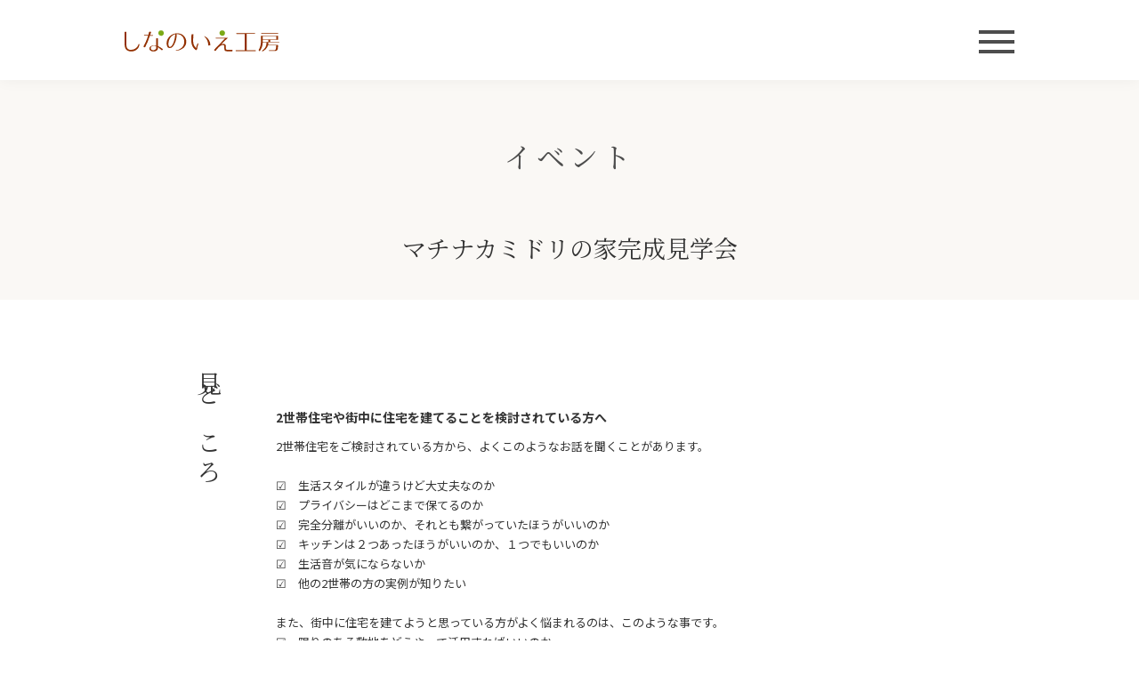

--- FILE ---
content_type: text/html; charset=UTF-8
request_url: https://shinanoie.com/event/8953
body_size: 34157
content:
<!doctype html>
<html lang="ja">

<head>
	<meta charset="UTF-8" />
	<meta name="viewport" content="width=device-width, initial-scale=1" />
	<meta name="mobile-web-app-capable" content="yes">
	<meta name="format-detection" content="telephone=no">
	
	<!-- Google Tag Manager -->
<script>(function(w,d,s,l,i){w[l]=w[l]||[];w[l].push({'gtm.start':
new Date().getTime(),event:'gtm.js'});var f=d.getElementsByTagName(s)[0],
j=d.createElement(s),dl=l!='dataLayer'?'&l='+l:'';j.async=true;j.src=
'https://www.googletagmanager.com/gtm.js?id='+i+dl;f.parentNode.insertBefore(j,f);
})(window,document,'script','dataLayer','GTM-NGV683D');</script>
<!-- End Google Tag Manager -->
	<title>マチナカミドリの家完成見学会 | しなのいえ工房</title>
	<meta name="description" content="長野県の長野市、須坂市、中野市、千曲市、小布施町、上田市、東御市、安曇野市、松本市、軽井沢町で注文住宅を建てる工務店。自然素材を使用した高いデザイン性と高断熱高気密・高耐震が合わさった住まいを手掛けています。新築・注文住宅の施工をはじめ、断熱リフォームやリノベーションなどお気軽にご相談ください。">

	<link rel="icon" href="https://shinanoie.com/wp-content/themes/shinanoie/assets/img/favicon.ico">

	<meta property="og:title" content="マチナカミドリの家完成見学会 | しなのいえ工房" />
	<meta property="og:type" content="website" />
	<meta property="og:url" content="https://shinanoie.com" />
	<meta property="og:image" content="https://shinanoie.com/wp-content/themes/shinanoie/assets/img/ogp.jpg" />
	<meta property="og:site_name" content="マチナカミドリの家完成見学会 | しなのいえ工房" />
	<meta property="og:description" content="長野県の長野市、須坂市、中野市、千曲市、小布施町、上田市、東御市、安曇野市、松本市、軽井沢町で注文住宅を建てる工務店。自然素材を使用した高いデザイン性と高断熱高気密・高耐震が合わさった住まいを手掛けています。新築・注文住宅の施工をはじめ、断熱リフォームやリノベーションなどお気軽にご相談ください。" />
	<meta property="og:image:secure_url" content="https://shinanoie.com/wp-content/themes/shinanoie/assets/img/ogp.jpg" />

	<meta name="twitter:card" content="summary" />
	<meta name="twitter:title" content="マチナカミドリの家完成見学会 | しなのいえ工房" />
	<meta name="twitter:description" content="長野県の長野市、須坂市、中野市、千曲市、小布施町、上田市、東御市、安曇野市、松本市、軽井沢町で注文住宅を建てる工務店。自然素材を使用した高いデザイン性と高断熱高気密・高耐震が合わさった住まいを手掛けています。新築・注文住宅の施工をはじめ、断熱リフォームやリノベーションなどお気軽にご相談ください。" />
	<meta name="twitter:image" content="https://shinanoie.com/wp-content/themes/shinanoie/assets/img/ogp.jpg" />


	
	<meta name='robots' content='max-image-preview:large' />
<style id='wp-img-auto-sizes-contain-inline-css' type='text/css'>
img:is([sizes=auto i],[sizes^="auto," i]){contain-intrinsic-size:3000px 1500px}
/*# sourceURL=wp-img-auto-sizes-contain-inline-css */
</style>
<link rel='stylesheet' id='swiper-css-css' href='https://cdn.jsdelivr.net/npm/swiper@11/swiper-bundle.min.css' type='text/css' media='all' />
<link rel='stylesheet' id='flatpickr-css-css' href='https://cdnjs.cloudflare.com/ajax/libs/flatpickr/4.5.7/flatpickr.min.css' type='text/css' media='all' />
<link rel='stylesheet' id='multiple-select-css-css' href='https://shinanoie.com/wp-content/themes/shinanoie/assets/css/multiple-select.min.css' type='text/css' media='all' />
<style id='wp-block-library-inline-css' type='text/css'>
:root{--wp-block-synced-color:#7a00df;--wp-block-synced-color--rgb:122,0,223;--wp-bound-block-color:var(--wp-block-synced-color);--wp-editor-canvas-background:#ddd;--wp-admin-theme-color:#007cba;--wp-admin-theme-color--rgb:0,124,186;--wp-admin-theme-color-darker-10:#006ba1;--wp-admin-theme-color-darker-10--rgb:0,107,160.5;--wp-admin-theme-color-darker-20:#005a87;--wp-admin-theme-color-darker-20--rgb:0,90,135;--wp-admin-border-width-focus:2px}@media (min-resolution:192dpi){:root{--wp-admin-border-width-focus:1.5px}}.wp-element-button{cursor:pointer}:root .has-very-light-gray-background-color{background-color:#eee}:root .has-very-dark-gray-background-color{background-color:#313131}:root .has-very-light-gray-color{color:#eee}:root .has-very-dark-gray-color{color:#313131}:root .has-vivid-green-cyan-to-vivid-cyan-blue-gradient-background{background:linear-gradient(135deg,#00d084,#0693e3)}:root .has-purple-crush-gradient-background{background:linear-gradient(135deg,#34e2e4,#4721fb 50%,#ab1dfe)}:root .has-hazy-dawn-gradient-background{background:linear-gradient(135deg,#faaca8,#dad0ec)}:root .has-subdued-olive-gradient-background{background:linear-gradient(135deg,#fafae1,#67a671)}:root .has-atomic-cream-gradient-background{background:linear-gradient(135deg,#fdd79a,#004a59)}:root .has-nightshade-gradient-background{background:linear-gradient(135deg,#330968,#31cdcf)}:root .has-midnight-gradient-background{background:linear-gradient(135deg,#020381,#2874fc)}:root{--wp--preset--font-size--normal:16px;--wp--preset--font-size--huge:42px}.has-regular-font-size{font-size:1em}.has-larger-font-size{font-size:2.625em}.has-normal-font-size{font-size:var(--wp--preset--font-size--normal)}.has-huge-font-size{font-size:var(--wp--preset--font-size--huge)}.has-text-align-center{text-align:center}.has-text-align-left{text-align:left}.has-text-align-right{text-align:right}.has-fit-text{white-space:nowrap!important}#end-resizable-editor-section{display:none}.aligncenter{clear:both}.items-justified-left{justify-content:flex-start}.items-justified-center{justify-content:center}.items-justified-right{justify-content:flex-end}.items-justified-space-between{justify-content:space-between}.screen-reader-text{border:0;clip-path:inset(50%);height:1px;margin:-1px;overflow:hidden;padding:0;position:absolute;width:1px;word-wrap:normal!important}.screen-reader-text:focus{background-color:#ddd;clip-path:none;color:#444;display:block;font-size:1em;height:auto;left:5px;line-height:normal;padding:15px 23px 14px;text-decoration:none;top:5px;width:auto;z-index:100000}html :where(.has-border-color){border-style:solid}html :where([style*=border-top-color]){border-top-style:solid}html :where([style*=border-right-color]){border-right-style:solid}html :where([style*=border-bottom-color]){border-bottom-style:solid}html :where([style*=border-left-color]){border-left-style:solid}html :where([style*=border-width]){border-style:solid}html :where([style*=border-top-width]){border-top-style:solid}html :where([style*=border-right-width]){border-right-style:solid}html :where([style*=border-bottom-width]){border-bottom-style:solid}html :where([style*=border-left-width]){border-left-style:solid}html :where(img[class*=wp-image-]){height:auto;max-width:100%}:where(figure){margin:0 0 1em}html :where(.is-position-sticky){--wp-admin--admin-bar--position-offset:var(--wp-admin--admin-bar--height,0px)}@media screen and (max-width:600px){html :where(.is-position-sticky){--wp-admin--admin-bar--position-offset:0px}}

/*# sourceURL=wp-block-library-inline-css */
</style><style id='global-styles-inline-css' type='text/css'>
:root{--wp--preset--aspect-ratio--square: 1;--wp--preset--aspect-ratio--4-3: 4/3;--wp--preset--aspect-ratio--3-4: 3/4;--wp--preset--aspect-ratio--3-2: 3/2;--wp--preset--aspect-ratio--2-3: 2/3;--wp--preset--aspect-ratio--16-9: 16/9;--wp--preset--aspect-ratio--9-16: 9/16;--wp--preset--color--black: #000000;--wp--preset--color--cyan-bluish-gray: #abb8c3;--wp--preset--color--white: #ffffff;--wp--preset--color--pale-pink: #f78da7;--wp--preset--color--vivid-red: #cf2e2e;--wp--preset--color--luminous-vivid-orange: #ff6900;--wp--preset--color--luminous-vivid-amber: #fcb900;--wp--preset--color--light-green-cyan: #7bdcb5;--wp--preset--color--vivid-green-cyan: #00d084;--wp--preset--color--pale-cyan-blue: #8ed1fc;--wp--preset--color--vivid-cyan-blue: #0693e3;--wp--preset--color--vivid-purple: #9b51e0;--wp--preset--gradient--vivid-cyan-blue-to-vivid-purple: linear-gradient(135deg,rgb(6,147,227) 0%,rgb(155,81,224) 100%);--wp--preset--gradient--light-green-cyan-to-vivid-green-cyan: linear-gradient(135deg,rgb(122,220,180) 0%,rgb(0,208,130) 100%);--wp--preset--gradient--luminous-vivid-amber-to-luminous-vivid-orange: linear-gradient(135deg,rgb(252,185,0) 0%,rgb(255,105,0) 100%);--wp--preset--gradient--luminous-vivid-orange-to-vivid-red: linear-gradient(135deg,rgb(255,105,0) 0%,rgb(207,46,46) 100%);--wp--preset--gradient--very-light-gray-to-cyan-bluish-gray: linear-gradient(135deg,rgb(238,238,238) 0%,rgb(169,184,195) 100%);--wp--preset--gradient--cool-to-warm-spectrum: linear-gradient(135deg,rgb(74,234,220) 0%,rgb(151,120,209) 20%,rgb(207,42,186) 40%,rgb(238,44,130) 60%,rgb(251,105,98) 80%,rgb(254,248,76) 100%);--wp--preset--gradient--blush-light-purple: linear-gradient(135deg,rgb(255,206,236) 0%,rgb(152,150,240) 100%);--wp--preset--gradient--blush-bordeaux: linear-gradient(135deg,rgb(254,205,165) 0%,rgb(254,45,45) 50%,rgb(107,0,62) 100%);--wp--preset--gradient--luminous-dusk: linear-gradient(135deg,rgb(255,203,112) 0%,rgb(199,81,192) 50%,rgb(65,88,208) 100%);--wp--preset--gradient--pale-ocean: linear-gradient(135deg,rgb(255,245,203) 0%,rgb(182,227,212) 50%,rgb(51,167,181) 100%);--wp--preset--gradient--electric-grass: linear-gradient(135deg,rgb(202,248,128) 0%,rgb(113,206,126) 100%);--wp--preset--gradient--midnight: linear-gradient(135deg,rgb(2,3,129) 0%,rgb(40,116,252) 100%);--wp--preset--font-size--small: 13px;--wp--preset--font-size--medium: 20px;--wp--preset--font-size--large: 36px;--wp--preset--font-size--x-large: 42px;--wp--preset--spacing--20: 0.44rem;--wp--preset--spacing--30: 0.67rem;--wp--preset--spacing--40: 1rem;--wp--preset--spacing--50: 1.5rem;--wp--preset--spacing--60: 2.25rem;--wp--preset--spacing--70: 3.38rem;--wp--preset--spacing--80: 5.06rem;--wp--preset--shadow--natural: 6px 6px 9px rgba(0, 0, 0, 0.2);--wp--preset--shadow--deep: 12px 12px 50px rgba(0, 0, 0, 0.4);--wp--preset--shadow--sharp: 6px 6px 0px rgba(0, 0, 0, 0.2);--wp--preset--shadow--outlined: 6px 6px 0px -3px rgb(255, 255, 255), 6px 6px rgb(0, 0, 0);--wp--preset--shadow--crisp: 6px 6px 0px rgb(0, 0, 0);}:where(.is-layout-flex){gap: 0.5em;}:where(.is-layout-grid){gap: 0.5em;}body .is-layout-flex{display: flex;}.is-layout-flex{flex-wrap: wrap;align-items: center;}.is-layout-flex > :is(*, div){margin: 0;}body .is-layout-grid{display: grid;}.is-layout-grid > :is(*, div){margin: 0;}:where(.wp-block-columns.is-layout-flex){gap: 2em;}:where(.wp-block-columns.is-layout-grid){gap: 2em;}:where(.wp-block-post-template.is-layout-flex){gap: 1.25em;}:where(.wp-block-post-template.is-layout-grid){gap: 1.25em;}.has-black-color{color: var(--wp--preset--color--black) !important;}.has-cyan-bluish-gray-color{color: var(--wp--preset--color--cyan-bluish-gray) !important;}.has-white-color{color: var(--wp--preset--color--white) !important;}.has-pale-pink-color{color: var(--wp--preset--color--pale-pink) !important;}.has-vivid-red-color{color: var(--wp--preset--color--vivid-red) !important;}.has-luminous-vivid-orange-color{color: var(--wp--preset--color--luminous-vivid-orange) !important;}.has-luminous-vivid-amber-color{color: var(--wp--preset--color--luminous-vivid-amber) !important;}.has-light-green-cyan-color{color: var(--wp--preset--color--light-green-cyan) !important;}.has-vivid-green-cyan-color{color: var(--wp--preset--color--vivid-green-cyan) !important;}.has-pale-cyan-blue-color{color: var(--wp--preset--color--pale-cyan-blue) !important;}.has-vivid-cyan-blue-color{color: var(--wp--preset--color--vivid-cyan-blue) !important;}.has-vivid-purple-color{color: var(--wp--preset--color--vivid-purple) !important;}.has-black-background-color{background-color: var(--wp--preset--color--black) !important;}.has-cyan-bluish-gray-background-color{background-color: var(--wp--preset--color--cyan-bluish-gray) !important;}.has-white-background-color{background-color: var(--wp--preset--color--white) !important;}.has-pale-pink-background-color{background-color: var(--wp--preset--color--pale-pink) !important;}.has-vivid-red-background-color{background-color: var(--wp--preset--color--vivid-red) !important;}.has-luminous-vivid-orange-background-color{background-color: var(--wp--preset--color--luminous-vivid-orange) !important;}.has-luminous-vivid-amber-background-color{background-color: var(--wp--preset--color--luminous-vivid-amber) !important;}.has-light-green-cyan-background-color{background-color: var(--wp--preset--color--light-green-cyan) !important;}.has-vivid-green-cyan-background-color{background-color: var(--wp--preset--color--vivid-green-cyan) !important;}.has-pale-cyan-blue-background-color{background-color: var(--wp--preset--color--pale-cyan-blue) !important;}.has-vivid-cyan-blue-background-color{background-color: var(--wp--preset--color--vivid-cyan-blue) !important;}.has-vivid-purple-background-color{background-color: var(--wp--preset--color--vivid-purple) !important;}.has-black-border-color{border-color: var(--wp--preset--color--black) !important;}.has-cyan-bluish-gray-border-color{border-color: var(--wp--preset--color--cyan-bluish-gray) !important;}.has-white-border-color{border-color: var(--wp--preset--color--white) !important;}.has-pale-pink-border-color{border-color: var(--wp--preset--color--pale-pink) !important;}.has-vivid-red-border-color{border-color: var(--wp--preset--color--vivid-red) !important;}.has-luminous-vivid-orange-border-color{border-color: var(--wp--preset--color--luminous-vivid-orange) !important;}.has-luminous-vivid-amber-border-color{border-color: var(--wp--preset--color--luminous-vivid-amber) !important;}.has-light-green-cyan-border-color{border-color: var(--wp--preset--color--light-green-cyan) !important;}.has-vivid-green-cyan-border-color{border-color: var(--wp--preset--color--vivid-green-cyan) !important;}.has-pale-cyan-blue-border-color{border-color: var(--wp--preset--color--pale-cyan-blue) !important;}.has-vivid-cyan-blue-border-color{border-color: var(--wp--preset--color--vivid-cyan-blue) !important;}.has-vivid-purple-border-color{border-color: var(--wp--preset--color--vivid-purple) !important;}.has-vivid-cyan-blue-to-vivid-purple-gradient-background{background: var(--wp--preset--gradient--vivid-cyan-blue-to-vivid-purple) !important;}.has-light-green-cyan-to-vivid-green-cyan-gradient-background{background: var(--wp--preset--gradient--light-green-cyan-to-vivid-green-cyan) !important;}.has-luminous-vivid-amber-to-luminous-vivid-orange-gradient-background{background: var(--wp--preset--gradient--luminous-vivid-amber-to-luminous-vivid-orange) !important;}.has-luminous-vivid-orange-to-vivid-red-gradient-background{background: var(--wp--preset--gradient--luminous-vivid-orange-to-vivid-red) !important;}.has-very-light-gray-to-cyan-bluish-gray-gradient-background{background: var(--wp--preset--gradient--very-light-gray-to-cyan-bluish-gray) !important;}.has-cool-to-warm-spectrum-gradient-background{background: var(--wp--preset--gradient--cool-to-warm-spectrum) !important;}.has-blush-light-purple-gradient-background{background: var(--wp--preset--gradient--blush-light-purple) !important;}.has-blush-bordeaux-gradient-background{background: var(--wp--preset--gradient--blush-bordeaux) !important;}.has-luminous-dusk-gradient-background{background: var(--wp--preset--gradient--luminous-dusk) !important;}.has-pale-ocean-gradient-background{background: var(--wp--preset--gradient--pale-ocean) !important;}.has-electric-grass-gradient-background{background: var(--wp--preset--gradient--electric-grass) !important;}.has-midnight-gradient-background{background: var(--wp--preset--gradient--midnight) !important;}.has-small-font-size{font-size: var(--wp--preset--font-size--small) !important;}.has-medium-font-size{font-size: var(--wp--preset--font-size--medium) !important;}.has-large-font-size{font-size: var(--wp--preset--font-size--large) !important;}.has-x-large-font-size{font-size: var(--wp--preset--font-size--x-large) !important;}
/*# sourceURL=global-styles-inline-css */
</style>

<style id='classic-theme-styles-inline-css' type='text/css'>
/*! This file is auto-generated */
.wp-block-button__link{color:#fff;background-color:#32373c;border-radius:9999px;box-shadow:none;text-decoration:none;padding:calc(.667em + 2px) calc(1.333em + 2px);font-size:1.125em}.wp-block-file__button{background:#32373c;color:#fff;text-decoration:none}
/*# sourceURL=/wp-includes/css/classic-themes.min.css */
</style>
<link rel='stylesheet' id='wp-pagenavi-css' href='https://shinanoie.com/wp-content/plugins/wp-pagenavi/pagenavi-css.css?ver=2.70' type='text/css' media='all' />
<link rel="canonical" href="https://shinanoie.com/event/8953" />

	<link rel='stylesheet' href='https://shinanoie.com/wp-content/themes/shinanoie/style.css' type='text/css' media='all' />
</head>

<body class="wp-singular event-template-default single single-event postid-8953 wp-theme-shinanoie">
	<!-- Google Tag Manager (noscript) -->
<noscript><iframe src="https://www.googletagmanager.com/ns.html?id=GTM-NGV683D"
height="0" width="0" style="display:none;visibility:hidden"></iframe></noscript>
<!-- End Google Tag Manager (noscript) -->
		<div class="container-block ">

		<header class="main-header -init ">
			<div class="headerinner">
								<div class="logo">
					<a href="/" class="logolink"></a>
				</div>

				<div class="menubtn-area">
					<input type="checkbox" class="menubtnchk" id="menubtn" name="menubtn">
					<label for="menubtn" class="menubtnlabel"><span class="btntxt"><span class="btxt"></span></span></label>
				</div>

			</div><!-- .headerinner -->
		</header><!-- .main-header -->

		
<article class="article-page">

    <section class="sec-event">
        <form method="post" action="/event-confirm/" class="h-adr" id="eventForm">

            <div class="contents-block -bglgray _pb40">
                <div class="contentsinner">
                    <h1 class="block-ttl -pagettl" id="pageTitle">イベント</h1>

                    <h2 class="pagettl _fadeio">マチナカミドリの家完成見学会</h2>

                    
                                        
                </div><!-- .contentsinner -->
            </div><!-- .contents-block -->

            
                    
                                            <div class="contents-block _pt80 _pb60">
                            <div class="contentsinner">
                                <div class="vt-block">
                                    <h3 class="vttl _fadeio">見どころ</h3>
                                    <div class="mainblock">
                                            <div class="free-contents3">
                        <h4 class="fcttl _fadeio">2世帯住宅や街中に住宅を建てることを検討されている方へ</h4>
                            <div class="fctxt _fadeio">
                    2世帯住宅をご検討されている方から、よくこのようなお話を聞くことがあります。<br><br>☑　生活スタイルが違うけど大丈夫なのか<br>☑　プライバシーはどこまで保てるのか<br>☑　完全分離がいいのか、それとも繋がっていたほうがいいのか<br>☑　キッチンは２つあったほうがいいのか、１つでもいいのか<br>☑　生活音が気にならないか<br>☑　他の2世帯の方の実例が知りたい<br><br>また、街中に住宅を建てようと思っている方がよく悩まれるのは、このような事です。<br>☑　限りのある敷地をどうやって活用すればいいのか<br>☑　住宅が隣接していて、お隣さんの視線が気になるときはどうすればいいのか<br>☑　街中だけど、自然を感じながら暮らすにはどんな方法があるのか<br>☑　住まいの価値を上げるには、どうしたらいいのか<br>☑　交通量の多い場所でも音を気にせずに暮らせるのか<br><br><br>これらの悩みをしなのいえ工房が、今回はどのように解決したのか実物件を見ながら、生活をイメージしてみませんか。                </div>

                            <div class="fcimg _imgcontain _fadeio"><img width="675" height="900" src="https://shinanoie.com/wp-content/uploads/2022/07/IMG_3179_resize-1.jpg" class="attachment-large size-large" alt="マチナカミドリの家外観写真" decoding="async" fetchpriority="high" srcset="https://shinanoie.com/wp-content/uploads/2022/07/IMG_3179_resize-1.jpg 675w, https://shinanoie.com/wp-content/uploads/2022/07/IMG_3179_resize-1-225x300.jpg 225w" sizes="(max-width: 675px) 100vw, 675px" /></div>

                            <h4 class="fcttl _fadeio">7/23(土)・24(日)で2世帯住宅の完成見学会を開催</h4>
                            <div class="fctxt _fadeio">
                    この度、7/23(土)~24(日)の2日間限定で、マチナカミドリの家( https://shinanoie.com/works/625 )の完成見学会を開催いたします。<br>　<br>■マチナカミドリの家の見どころ<br>・住宅地のオアシスになるように設計・配置された植栽<br>・1階に親世帯、2階に子世帯とそれぞれの階で生活が完結する完全分離型二世帯住宅。<br>・2階の傾斜天井を活用したのびのびとしたLDK。<br>・ロフトなどを活用し、約20坪の空間を最大限活用した室内空間。<br>・陽当たりの悪さと準防火地域という敷地条件をクリアした設計。<br>・断熱性能はHEAT20G2グレード、耐震は許容応力度計算での耐震等級3と、最高ランクの性能で設計・施工。<br><br>2世帯住宅を検討されている方は勿論、街中で自然を感じた暮らしをしたい方、HEAT2G2グレードの室内環境を検討されている方はこの機会にぜひご参加下さい。                </div>

                            <div class="fctxt _fadeio">
                    【ご来場時の注意点】<br>・壁などに擦れて傷つけてしまうことを避けるため、大きいお荷物の持ち込みはお控えください。<br>・無垢の床の心地よさを体感いただくため、スリッパのご用意をしておりません。当日は靴下のご着用をお願いいたします。<br>・やむを得ず当日キャンセルする場合は、お電話にてご連絡をお願いいたします。<br><br><br>【パパママへのおねがい】<br>・オーナー様へお引渡し前の住宅につき、ちいさなお子さまをお連れになる場合は抱きかかえていただくか、常に手をつないでいただくなどしていただき、お子さまが走り回ったり壁にぶつかったりしないようにご注意をお願いします。<br><br>【感染症対策について】<br>・完全ご予約制にて、少人数に絞ってご案内させていただきます。<br>・見学会へご来場時のマスクの着用および手指消毒のご協力をお願いします。また、37.5度以上の発熱の症状や、咳、強いだるさの症状等ある方は見学会会場への入場はご遠慮ください。<br>・お客様との接客時および打合せ時に、スタッフもマスクを着用させていただきます。<br>・定期的な換気と手すりやドアノブ等、手に触れる部分の消毒を行います。                </div>

                </div><!-- .free-contents3 -->
                                    </div><!-- .mainblock -->
                                </div><!-- .vt-block -->
                            </div><!-- .contentsinner -->
                        </div><!-- .contents-block -->
                    
                    
                            </form>

    </section>

    <div class="contents-block -bglgray -mailmagazine _pt100 _pb100 _fadeio">
    <div class="contentsinner">

        
        <a href="/mailmagazine/" class="contact-linkblock _fadeio">
            <p class="secttl">メルマガ登録は<span class="underbar">こちら</span></p>
            <p class="txt">家を建てる前も、<span class="_ib">建ててからも役立つ情報を</span><span class="_ib">お届けします</span></p>
        </a>
    </div><!-- .contentsinner -->
</div><!-- .contents-block -->

<div class="contents-block -contactblock">
    <div class="contentsinner">
        <section class="sec-btmcontact _fadeio">
            <h2 class="secttl">しなのいえ工房への<br>お問い合わせはこちらから</h2>
            <div class="secinner">
                <a href="/contact/" class="contactbtn">資料請求・お問い合わせ</a>
                <a href="/showhome/" class="contactbtn">ショウホーム見学のご予約</a>
            </div><!-- .secinner -->
        </section>
    </div><!-- .contentsinner -->
</div><!-- .contents-block -->
    <nav class="bread-crumbs">
        <ul class="brcul">
            <li class="list"><a href="/" class="link">トップページ</a></li>
            <li class="list"><a href="/event/" class="link">イベント</a></li>
            <li class="list"><span class="currentpage">マチナカミドリの家完成見学会</span></li>
        </ul>
    </nav><!-- .bread-crumbs -->

</article>




<footer class="main-footer">
    <div class="footerinner">
        <a href="/" class="footerlogo _imgcontain _fadeio"><img src="https://shinanoie.com/wp-content/themes/shinanoie/assets/img/cmn/svg/logo_footer.svg" alt="しなのいえ工房" class="img" loading="lazy"></a>
        <p class="address _fadeio">
            <span class="txt">〒381-2212 長野県長野市小島田町字新城643番地　<span class="_ib">TEL 026-284-4821　FAX 026-284-4825</span></span>
        </p>
        <p class="company _fadeio">
            運営会社：株式会社アグリトライ（高見澤グループ）<span class="_ib">（株主：株式会社高見澤、全国農業協同組合連合会）</span>
        </p>
        <div class="footer-btm">
            <nav class="footer-nav">
                <ul class="navul _fadeio">
                    <li class="list"><a href="/contact/" class="link">お問い合わせ</a></li>
                    <li class="list"><a href="/company/" class="link">会社案内</a></li>
                    <li class="list"><a href="/privacy/" class="link">プライバシーポリシー</a></li>
                </ul>
            </nav>
            <div class="copy _fadeio">Copyright &copy; 株式会社アグリトライ All Rights Reserved</div>
        </div>
    </div><!-- .footerinner -->
    <!-- <a class="scroll-top" id="scrollTopBtn" href="#"><span class="txt">ページ上部へ</span></a> -->

    <ul class="btm-menu">
        <li class="list"><a href="/contact/" class="link _link">資料請求・<br>お問い合わせ</a></li>
        <li class="list"><a href="/showhome/" class="link _link">ショウホーム・<br>見学予約</a></li>
    </ul>
</footer>

<!-- <nav class="footer-spmenu">
    <ul class="ftspul">
        <li class="list"><a href="/contact/" class="link _link -contact">資料請求<br class="_sponly">お問い合わせ</a></li>
        <li class="list"><a href="/event/" class="link _link -event">イベント一覧</a></li>
        <li class="list"><a href="/reservation/" class="link _link -reservation">モデルハウス<br>来場予約</a></li>
    </ul>
</nav> -->
<!-- .footer-spmenu -->
<div id="menuArea" class="menu-area">
    <div class="menucover">
        <div class="hamburger-menu">
                        <ul class="inner-menu">
                <li class="list"><a href="/shinanostyle/" class="link">しなのいえ工房とは</a></li>
                <li class="list"><a href="/event/" class="link">イベント</a></li>
                <li class="list"><a href="/works/" class="link">しなのスタイル実例集</a></li>
                <li class="list"><a href="/showhome/" class="link">ショウホーム見学</a></li>
                <li class="list"><a href="/ayanasuie/" class="link">綾なすいえ</a></li>
                <li class="list"><a href="/voice/" class="link">暮らしの声</a></li>
                <li class="list"><a href="/column/" class="link">暮らしの知識</a></li>
            </ul>
            <div class="menu02cover">
                <input type="checkbox" id="m02ctrl" name="m02ctrl" class="m02ctrl"><label for="m02ctrl" class="m02label"></label>
                <ul class="inner-menu -m02">
                    <li class="list"><a href="/shinanostyle/" class="link">しなのスタイルとは</a></li>
                    <li class="list"><a href="/functionality/" class="link">機能性</a></li>
                    <li class="list"><a href="/performance/" class="link">性能</a></li>
                    <li class="list"><a href="/process/" class="link">家づくりの流れ</a></li>
                    <li class="list"><a href="/faq/" class="link">よくある質問</a></li>
                </ul>
            </div><!-- .menu02cover -->
            <ul class="undermenu">
                <li class="list"><a href="/notice/" class="link _link">お知らせ</a></li>
                <li class="list"><a href="/staffblog/" class="link _link">しなのいえ日記</a></li>
                <li class="list"><a href="/staff/" class="link _link">しなのいえのつくり手</a></li>
                <li class="list"><a href="/movie/" class="link _link">動画</a></li>
                <li class="list"><a href="/mailmagazine/" class="link _link">メルマガ登録</a></li>
                <li class="list"><a href="/company/" class="link _link">会社案内</a></li>
                <li class="list"><a href="/privacy/" class="link _link">プライバシーポリシー</a></li>
            </ul>
            <ul class="snsul">
                <li class="list"><a href="https://www.facebook.com/shinanoie/" class="link _imgcontain" target="_blank" rel="noopener"><img src="https://shinanoie.com/wp-content/themes/shinanoie/assets/svg/icons/icon_fb2.svg" alt="facebook" class="img" loading="lazy"></a></li>
                <li class="list"><a href="https://www.instagram.com/shinanoie/" class="link _imgcontain" target="_blank" rel="noopener"><img src="https://shinanoie.com/wp-content/themes/shinanoie/assets/svg/icons/icon_ig.svg" alt="instagram" class="img" loading="lazy"></a></li>
                <li class="list"><a href="http://nav.cx/eEzmIHr" class="link _imgcontain" target="_blank" rel="noopener"><img src="https://shinanoie.com/wp-content/themes/shinanoie/assets/svg/icons/icon_line02.svg" alt="line" class="img" loading="lazy"></a></li>
            </ul>
        </div><!-- .hamburger-menu -->
        <ul class="btm-menu">
            <li class="list"><a href="/contact/" class="link _link">資料請求・<br>お問い合わせ</a></li>
            <li class="list"><a href="/showhome/" class="link _link">ショウホーム・<br>見学予約</a></li>
        </ul>
    </div><!-- .menucover -->
</div><!-- .menu-area -->

</div><!-- .container-block -->

<script type="speculationrules">
{"prefetch":[{"source":"document","where":{"and":[{"href_matches":"/*"},{"not":{"href_matches":["/wp-*.php","/wp-admin/*","/wp-content/uploads/*","/wp-content/*","/wp-content/plugins/*","/wp-content/themes/shinanoie/*","/*\\?(.+)"]}},{"not":{"selector_matches":"a[rel~=\"nofollow\"]"}},{"not":{"selector_matches":".no-prefetch, .no-prefetch a"}}]},"eagerness":"conservative"}]}
</script>

<script src="https://code.jquery.com/jquery-3.6.0.min.js" integrity="sha256-/xUj+3OJU5yExlq6GSYGSHk7tPXikynS7ogEvDej/m4=" crossorigin="anonymous"></script>
<script src="https://shinanoie.com/wp-content/themes/shinanoie/assets/js/jquery.textillate.js"></script>
<script src="https://shinanoie.com/wp-content/themes/shinanoie/assets/js/jquery.lettering.js"></script>
<script src="https://shinanoie.com/wp-content/themes/shinanoie/assets/js/cmn.js"></script>



    <script>
        jQuery(function($) {
            $('body').on('click', '#eventSubmitBtn', function(e) {
                if ($("#event_date").val() == '' && $("#event_time").val() == '') {
                    alert('参加日時を選択してください');
                    yy = $("#evSelect2").offset().top - 110;
                    $('html, body').animate({
                        scrollTop: yy
                    }, 'normal');
                    return false;
                } else {
                    return true;
                }
            });
        });
    </script>
















    <script src="https://cdn.jsdelivr.net/npm/swiper@11/swiper-bundle.min.js"></script>
    <script>
        jQuery(function($) {

            let flswiper;
            flswiper = new Swiper('.flswiper', {
                direction: 'horizontal',
                loop: true,
                speed: 500,
                effect: 'slide',
                simulateTouch: true,
                allowTouchMove: true,
                slidesPerView: 1,
                loopAdditionalSlides: 1,
                centeredSlides: true,
                spaceBetween: 40,
                autoplay: {
                    delay: 5000,
                    disableOnInteraction: false
                },
                pagination: {
                    el: '.swiper-pagination',
                },

                // breakpoints: {
                //     1: {
                //         slidesPerView: 1,
                //         spaceBetween: 20
                //     },
                //     768: {
                //         slidesPerView: 1.5,
                //         spaceBetween: 40
                //     }
                // }
            });

        });
    </script>



</body>

</html>

--- FILE ---
content_type: image/svg+xml
request_url: https://shinanoie.com/wp-content/themes/shinanoie/assets/img/cmn/svg/logo.svg
body_size: 6187
content:
<?xml version="1.0" encoding="utf-8"?>
<!-- Generator: Adobe Illustrator 26.0.3, SVG Export Plug-In . SVG Version: 6.00 Build 0)  -->
<svg version="1.1" id="レイヤー_1" xmlns="http://www.w3.org/2000/svg" xmlns:xlink="http://www.w3.org/1999/xlink" x="0px"
	 y="0px" viewBox="0 0 158.5 21.6" style="enable-background:new 0 0 158.5 21.6;" xml:space="preserve">
<style type="text/css">
	.st0{fill:#933000;}
	.st1{fill:#7BAA17;}
</style>
<g>
	<path class="st0" d="M29,5.3c0.1-0.1,0.1-0.2,0.1-0.2c0-0.2-0.1-0.3-0.3-0.3l0,0h-2.6l0.2-0.5c0.2-0.7,0.4-1.4,0.7-2.2
		c0-0.1,0-0.3,0-0.4s-0.2-0.2-0.3-0.2l-1-0.2h-0.2c-0.1,0-0.3,0-0.4,0.4L25,1.9c-0.2,0.9-0.4,1.8-0.7,2.6v0.2h-4
		c-0.2,0-0.4,0.1-0.4,0.3l0,0c0,0.2,0.1,0.3,0.4,0.3h3.8L24,5.8c-1.2,3.6-2.7,7.2-4.6,10.5c-0.1,0.1-0.1,0.2-0.1,0.4
		c0.1,0.1,0.1,0.2,0.3,0.2l0.9,0.4c0.1,0,0.2,0.1,0.3,0.1c0,0,0.2,0,0.3-0.3c1.9-3.6,3.5-7.4,4.7-11.4l0.1-0.2h2.8
		C28.9,5.5,29,5.5,29,5.3L29,5.3z"/>
	<path class="st0" d="M51.9,4.3c-0.2,2.4-0.7,4.8-1.4,7.2c-0.3,0.9-2,5.4-4,5.4l0,0c-0.1,0-0.2,0-0.3,0c-0.4-0.1-0.7-0.4-0.9-0.7
		c-0.8-1.5-0.3-4.5,0.1-5.8c0.9-3,3.2-5.4,6.2-6.5H52L51.9,4.3L51.9,4.3z M60.4,17.9c3.5-3.2,3.7-8.7,0.4-12.1
		c-0.9-1-2.1-1.7-3.3-2.2C56.4,3.2,55.1,3,53.9,3c-4.5,0-8.6,2.8-10.3,7c-0.6,1.7-0.9,4.9,0.2,6.7c0.4,0.8,1.2,1.3,2.1,1.4
		c0.2,0,0.3,0,0.5,0l0,0c2.2,0,4-2.1,5.6-6.3c0.9-2.5,1.4-5.1,1.4-7.8V3.8h0.4c1.1,0.1,2.1,0.3,3.2,0.7c2.2,1.1,3.7,3.3,4,5.8
		c0.4,2.5-0.3,5-1.9,6.9c-1.7,1.7-3.9,2.9-6.4,3.2c-0.2,0-0.3,0.2-0.3,0.3s0,0.2,0.3,0.2l0,0C55.5,20.7,58.2,19.7,60.4,17.9
		L60.4,17.9z"/>
	<path class="st0" d="M81.9,5.8c-0.1,0-0.2,0.1-0.2,0.1S81.5,6.1,82,6.6c2.3,2.2,3.6,5.2,3.7,8.4c0,0.2,0.2,0.4,0.4,0.5h0.1l1.2-0.1
		c0.1,0,0.2-0.1,0.3-0.1c0.1-0.1,0.1-0.2,0.1-0.3c-0.1-3.8-2.3-7.2-5.6-8.9C82.1,5.9,82,5.8,81.9,5.8L81.9,5.8z"/>
	<path class="st0" d="M133.9,20.4H125V3.6h8.2c0.3,0,0.4-0.1,0.4-0.4l0,0c0-0.3-0.1-0.4-0.4-0.4h-18.4c-0.3,0-0.4,0.1-0.4,0.4v0.1
		c0,0.3,0.1,0.4,0.4,0.4h8.2v16.7h-8.9c-0.3,0-0.4,0.1-0.4,0.4v0.1c0,0.3,0.1,0.4,0.4,0.4h19.8c0.3,0,0.4-0.1,0.4-0.4v-0.2
		C134.2,20.4,134.1,20.3,133.9,20.4L133.9,20.4z"/>
	<path class="st0" d="M110.2,19.8h-3.9h-0.1h-1.4c-0.8,0-1.1-0.5-1.1-1.3c-0.1-0.9-0.1-2-0.1-2.8c0-1.6-1.6-1.8-2.4-1.9h-0.1h-0.3
		l0,0c-0.3,0-0.6,0.1-0.9,0.2l-1.1,0.3l0.8-0.8c1.8-1.9,3.7-3.7,5.8-5.4c0.1-0.1,0.2-0.3,0.2-0.4c-0.1-0.1-0.2-0.2-0.5-0.2H93.7
		c-0.2,0-0.5,0.1-0.5,0.4c0,0.3,0.3,0.4,0.5,0.4h9.1l-11,11.4c-0.1,0.1-0.1,0.2-0.1,0.4c0,0.1,0.1,0.3,0.2,0.4l0.6,0.5
		c0.2,0.2,0.4,0.1,0.6,0l0,0c1.1-1.4,2.7-3.1,3.3-3.7c1.2-1.2,2.6-2.3,4.1-2.3h0.3c0.6-0.1,1.2,0.3,1.2,1l0,0c0,0,0.1,2.4,0.2,3.5
		c0.1,0.9,0.7,1.6,1.6,1.8c0.8,0.2,1.6,0.2,2.4,0.2h3.9c0.2,0,0.3-0.1,0.3-0.3v-0.8C110.5,19.9,110.4,19.8,110.2,19.8z"/>
	<path class="st0" d="M32.4,17.8c0,0.3-0.1,0.7-0.2,1c-0.6,1-1.7,1.6-2.8,1.5l0,0H29c-0.6,0-1.3-0.3-1.7-0.7
		c-0.4-0.5-0.6-1.1-0.5-1.7s0.5-1.2,1-1.5c1.4-0.7,3-0.7,4.4,0l0.2,0.1V17.8L32.4,17.8z M38.9,19c-1.4-1.1-3-2.1-4.6-2.9L34.1,16
		V8.4c0-0.2-0.1-0.3-0.3-0.3h-1.1c-0.2,0-0.3,0.1-0.3,0.3l0,0v7.3H32c-0.7-0.2-1.4-0.2-2.1-0.2c-0.9,0-1.8,0.2-2.6,0.5
		c-1,0.4-1.7,1.3-1.9,2.3c-0.1,0.9,0.3,1.7,1,2.3c0.7,0.6,1.6,0.9,2.5,1c0.3,0,0.6,0,0.8,0c0.9,0,3.2-0.2,4.1-1.9
		c0.2-0.3,0.3-0.7,0.3-1.1c0-0.3,0-0.6,0-0.9v-0.6l0.5,0.4c0.9,0.7,2.1,1.7,3.4,2.8c0.1,0.1,0.2,0.1,0.3,0.1c0,0,0.1,0,0.3-0.2
		l0.4-0.5c0.1-0.1,0.1-0.2,0.1-0.3C39.1,19.2,39,19.1,38.9,19L38.9,19z"/>
	<path class="st1" d="M99.1,0.1c-0.3,0.1-0.5,0.2-0.8,0.4c-0.2,0.2-0.4,0.4-0.6,0.6s-0.3,0.5-0.4,0.8s-0.1,0.6-0.1,0.9
		s0,0.5,0.1,0.8s0.2,0.6,0.4,0.8c0.2,0.2,0.4,0.4,0.6,0.5L98.4,5c0.2,0.2,0.5,0.3,0.8,0.4h0.1c0.2,0.1,0.4,0.1,0.5,0.1h0.7
		c0.1,0,0.3,0,0.4-0.1c0.3-0.1,0.5-0.2,0.8-0.4c0.2-0.2,0.4-0.4,0.6-0.6s0.3-0.5,0.4-0.8s0.1-0.5,0.1-0.8l0,0c0-0.3,0-0.6-0.1-0.9
		s-0.2-0.6-0.4-0.8s-0.4-0.4-0.6-0.6s-0.5-0.3-0.8-0.4C100.7,0,100.6,0,100.4,0h-0.6C99.5,0,99.3,0.1,99.1,0.1L99.1,0.1z"/>
	<path class="st1" d="M36.5,0.1c-0.3,0.1-0.5,0.2-0.8,0.4c-0.2,0.2-0.4,0.4-0.6,0.6c-0.2,0.2-0.3,0.5-0.4,0.8s-0.1,0.6-0.1,0.9
		s0,0.5,0.1,0.8s0.2,0.5,0.4,0.8c0.2,0.2,0.4,0.4,0.6,0.5L35.8,5c0.2,0.2,0.5,0.3,0.8,0.4h0.1c0.2,0.1,0.4,0.1,0.5,0.1h0.7
		c0.1,0,0.3,0,0.4-0.1c0.3-0.1,0.6-0.2,0.8-0.4c0.2-0.2,0.4-0.4,0.6-0.6C39.8,4.2,39.9,4,40,3.7s0.1-0.5,0.1-0.8V2.8
		c0-0.3,0-0.6-0.1-0.9s-0.2-0.6-0.4-0.8S39.2,0.7,39,0.5s-0.5-0.3-0.8-0.4C38,0,37.9,0,37.7,0h-0.6C36.9,0,36.7,0.1,36.5,0.1
		L36.5,0.1z"/>
	<path class="st0" d="M75.4,13.4l-0.3-0.1c-0.2,0-0.3,0-0.4,0.1c-0.8,1.5-1.3,3.1-1.5,4.8l-0.4-0.5c-1.7-1.8-2.7-4.3-2.6-6.8
		c0-2.1,0.1-4.3,0.3-6.4c0-0.1,0-0.3-0.1-0.4C70.3,4,70.2,4,70,4h-1h-0.1c-0.2,0-0.4,0.2-0.4,0.4l0,0v0.2c-0.1,1.5-0.2,3-0.3,4.4
		c0,1.7,0.1,3.4,0.5,5c0.6,2.5,2.1,4.7,4.2,6.2c0.2,0.1,0.3,0.1,0.5,0l0.8-0.7c0.1-0.1,0.1-0.2,0.1-0.3l0,0c0.2-1.8,0.6-3.6,1.2-5.3
		C75.7,13.7,75.6,13.5,75.4,13.4C75.5,13.4,75.4,13.4,75.4,13.4L75.4,13.4z"/>
	<path class="st0" d="M15.3,14.5c0-0.3-0.1-0.4-0.2-0.4l-0.4-0.2c-0.1-0.1-0.3,0-0.3,0.1l0,0c-0.3,1.1-0.9,2.2-1.6,3.1
		c-0.9,0.9-1.9,1.7-3.1,2.2c-0.7,0.3-1.5,0.5-2.2,0.5l-0.7,0.1c-0.6,0-1.2,0-1.8-0.1c-2.3-0.5-3-2.5-3.1-4.2c0-0.1,0-0.2,0-0.4
		c-0.2-3.9,0-11.2,0-13.3c0-0.1,0-0.3-0.1-0.3C1.7,1.5,1.6,1.5,1.4,1.5h-1C0.2,1.5,0,1.7,0,1.9l0,0c-0.1,6.4,0,10.9,0.1,13.4
		c0,1.6,0.6,3.1,1.6,4.4c0.5,0.5,1.1,1,1.8,1.2l0,0c2,0.9,4.2,0.9,6.3,0.2c2-0.7,3.7-2.1,4.7-3.9C14.7,16.3,15.1,15.4,15.3,14.5
		L15.3,14.5z"/>
	<path class="st0" d="M140.1,3.4h16.8c0.3,0,0.4-0.1,0.4-0.3s0-0.3-0.4-0.3h-16.8c-0.4,0-0.4,0.2-0.4,0.2
		C139.7,3.4,139.8,3.4,140.1,3.4z"/>
	<path class="st0" d="M141.5,6.1h13.8v3h-13.8V6.1z M158.1,11.9h-16.6V9.7h15.3c0.3,0,0.4-0.1,0.4-0.4V5.9c0-0.3-0.1-0.4-0.4-0.4
		H140c-0.3,0-0.4,0.1-0.4,0.4v4.8c0,4-0.8,7-2.3,9.3c-0.2,0.2-0.1,0.4,0.1,0.6l0.6,0.5c0.1,0.1,0.2,0.1,0.3,0.1c0,0,0.1,0,0.2-0.1
		c1.8-2.4,2.8-5.3,2.9-8.4v-0.3h3.9v0.3c0.1,3.3-1.6,6.3-4.4,8c-0.1,0.1-0.2,0.1-0.2,0.2s0.1,0.2,0.1,0.2l0.1,0.2
		c0.2,0.2,0.3,0.2,0.3,0.2l0,0c0.1,0,0.2,0,0.2-0.1c2.5-1.1,4.4-3.2,5.3-5.8l0.1-0.2h8.4v0.3c0,1-0.1,2-0.3,3
		c-0.4,1.5-0.9,1.6-2,1.7h-4.8c-0.2,0-0.3,0.1-0.3,0.3v0.1c0,0.2,0.1,0.3,0.3,0.3h5.8c1.8-0.1,2.6-0.7,2.9-2.2
		c0.2-1.2,0.3-2.4,0.3-3.6c0-0.3-0.1-0.4-0.4-0.4H147l0.1-0.4c0.1-0.6,0.1-1.3,0.1-1.9v-0.3h10.9c0.4,0,0.4-0.1,0.4-0.2
		C158.5,12,158.4,11.9,158.1,11.9L158.1,11.9z"/>
	<polygon class="st0" points="149.1,11.9 147.2,11.9 147.2,9.6 149.1,9.6 	"/>
</g>
</svg>


--- FILE ---
content_type: image/svg+xml
request_url: https://shinanoie.com/wp-content/themes/shinanoie/assets/img/cmn/svg/logo_footer.svg
body_size: 9927
content:
<svg xmlns="http://www.w3.org/2000/svg" width="203.47" height="31.91" viewBox="0 0 203.47 31.91"><defs><style>.cls-1{fill:#231815;}.cls-2{fill:#933000;}.cls-3{fill:#7baa17;}.cls-4{fill:#d7a74c;}</style></defs><title>img_logo</title><g id="レイヤー_2" data-name="レイヤー 2"><g id="メニュー"><path class="cls-1" d="M68.59,31l.35-.21c.25.45.53.68.86.68a.76.76,0,0,0,.39-.1.7.7,0,0,0,.28-.26.69.69,0,0,0,.09-.34.72.72,0,0,0-.14-.41,3.62,3.62,0,0,0-.71-.67,3.1,3.1,0,0,1-.64-.56,1,1,0,0,1-.22-.63.95.95,0,0,1,.49-.84,1,1,0,0,1,.51-.13,1.06,1.06,0,0,1,.55.15,1.77,1.77,0,0,1,.54.53l-.34.25a1.48,1.48,0,0,0-.4-.4.64.64,0,0,0-.35-.1.56.56,0,0,0-.41.15.49.49,0,0,0-.16.37.58.58,0,0,0,.06.26.77.77,0,0,0,.2.28c0,.05.23.19.53.41a3,3,0,0,1,.74.71,1.14,1.14,0,0,1,.2.62,1.08,1.08,0,0,1-.34.78,1.16,1.16,0,0,1-.83.33,1.29,1.29,0,0,1-.69-.2,1.84,1.84,0,0,1-.56-.67Z"/><polygon class="cls-1" points="76.25 27.68 76.66 27.68 76.66 29.41 78.76 29.41 78.76 27.68 79.17 27.68 79.17 31.81 78.76 31.81 78.76 29.81 76.66 29.81 76.66 31.81 76.25 31.81 76.25 27.68 76.25 27.68"/><polygon class="cls-1" points="84.49 27.68 84.91 27.68 84.91 31.81 84.49 31.81 84.49 27.68 84.49 27.68"/><polygon class="cls-1" points="90.23 31.81 90.23 27.68 90.32 27.68 93.06 30.84 93.06 27.68 93.47 27.68 93.47 31.81 93.38 31.81 90.65 28.68 90.65 31.81 90.23 31.81 90.23 31.81"/><path class="cls-1" d="M100.48,28.55l-.7,1.5h1.41l-.71-1.5Zm.06-.87,1.92,4.13H102l-.65-1.36H99.59l-.65,1.36h-.46l2-4.13Z"/><polygon class="cls-1" points="107.48 31.81 107.48 27.68 107.57 27.68 110.32 30.84 110.32 27.68 110.72 27.68 110.72 31.81 110.63 31.81 107.91 28.68 107.91 31.81 107.48 31.81 107.48 31.81"/><path class="cls-1" d="M118.09,28a1.68,1.68,0,0,0-.87.24,1.76,1.76,0,0,0-.65.65,1.83,1.83,0,0,0-.23.9,1.74,1.74,0,0,0,1.75,1.75,1.75,1.75,0,0,0,.89-.24,1.59,1.59,0,0,0,.63-.63,1.72,1.72,0,0,0,.23-.9,1.69,1.69,0,0,0-.23-.89,1.64,1.64,0,0,0-.64-.64,1.74,1.74,0,0,0-.88-.24Zm0-.4a2.14,2.14,0,0,1,1.57.63,2.17,2.17,0,0,1-1.54,3.71,2.11,2.11,0,0,1-1.55-.63,2.08,2.08,0,0,1-.63-1.52,2.17,2.17,0,0,1,.29-1.11,2.13,2.13,0,0,1,1.86-1.08Z"/><polygon class="cls-1" points="131.37 27.68 131.79 27.68 131.79 31.81 131.37 31.81 131.37 27.68 131.37 27.68"/><polygon class="cls-1" points="137.11 27.68 139.47 27.68 139.47 28.08 137.52 28.08 137.52 29.38 139.46 29.38 139.46 29.78 137.52 29.78 137.52 31.4 139.46 31.4 139.46 31.81 137.11 31.81 137.11 27.68 137.11 27.68"/><polygon class="cls-1" points="150.52 27.68 150.94 27.68 150.94 29.23 152.59 27.68 153.15 27.68 151.16 29.53 153.3 31.81 152.75 31.81 150.94 29.88 150.94 31.81 150.52 31.81 150.52 27.68 150.52 27.68"/><path class="cls-1" d="M160.28,28a1.75,1.75,0,0,0-1.51.89,1.72,1.72,0,0,0-.23.9,1.74,1.74,0,0,0,1.74,1.75,1.75,1.75,0,0,0,.89-.24,1.59,1.59,0,0,0,.63-.63,1.72,1.72,0,0,0,.23-.9,1.69,1.69,0,0,0-.23-.89,1.64,1.64,0,0,0-.64-.64,1.74,1.74,0,0,0-.88-.24Zm0-.4a2.14,2.14,0,0,1,1.57.63,2.17,2.17,0,0,1-1.54,3.71,2.11,2.11,0,0,1-1.55-.63,2.08,2.08,0,0,1-.63-1.52,2.17,2.17,0,0,1,.29-1.11,2.13,2.13,0,0,1,1.86-1.08Z"/><path class="cls-1" d="M168.08,29.82V31.4h.51a1.79,1.79,0,0,0,.66-.09.7.7,0,0,0,.34-.27.69.69,0,0,0,.13-.41.72.72,0,0,0-.18-.48.92.92,0,0,0-.49-.28,4.06,4.06,0,0,0-.74-.05Zm0-1.74V29.4h.23a1.74,1.74,0,0,0,.64-.08.66.66,0,0,0,.32-.25.72.72,0,0,0,.12-.39.56.56,0,0,0-.2-.44,1,1,0,0,0-.64-.16Zm-.41-.4h.82a1.91,1.91,0,0,1,.75.11.93.93,0,0,1,.42.36,1,1,0,0,1,.15.53,1,1,0,0,1-.13.51.94.94,0,0,1-.4.36,1.65,1.65,0,0,1,.5.26,1.07,1.07,0,0,1,.27.36,1.13,1.13,0,0,1,.09.45,1.08,1.08,0,0,1-.36.84,1.36,1.36,0,0,1-1,.35h-1.14V27.68Z"/><path class="cls-1" d="M177.32,28a1.7,1.7,0,0,0-.87.24,1.77,1.77,0,0,0-.87,1.55,1.74,1.74,0,0,0,1.74,1.75,1.72,1.72,0,0,0,.89-.24,1.68,1.68,0,0,0,.64-.63,1.83,1.83,0,0,0,.23-.9,1.79,1.79,0,0,0-.23-.89,1.8,1.8,0,0,0-1.53-.88Zm0-.4a2.13,2.13,0,0,1,1.57.63,2.17,2.17,0,0,1-1.54,3.71,2.13,2.13,0,0,1-1.55-.63,2.08,2.08,0,0,1-.63-1.52,2.27,2.27,0,0,1,.29-1.11,2.11,2.11,0,0,1,.78-.79,2.19,2.19,0,0,1,1.08-.29Z"/><path class="cls-2" d="M74,7.64a.37.37,0,0,0,.09-.25.34.34,0,0,0-.38-.34H71.13l.15-.5c.21-.68.45-1.43.65-2.19a.48.48,0,0,0,0-.37c0-.1-.2-.15-.31-.18l-1-.25-.18,0c-.13,0-.3,0-.37.36L70,4.22c-.22.92-.43,1.79-.67,2.62l-.07.21h-4a.36.36,0,0,0-.4.35c0,.17.11.34.4.34h3.84L69,8.13a57.82,57.82,0,0,1-4.62,10.5.47.47,0,0,0-.08.36.48.48,0,0,0,.26.25l.86.44a.67.67,0,0,0,.28.08s.19,0,.33-.27A69.52,69.52,0,0,0,70.85,8l.07-.21h2.83a.38.38,0,0,0,.29-.1Z"/><path class="cls-2" d="M96.94,6.58a27.5,27.5,0,0,1-1.45,7.16c-.32.9-2,5.37-4,5.37h0a1.55,1.55,0,0,1-.31,0,1.41,1.41,0,0,1-.92-.73C89.5,17,90,14,90.36,12.72a9.67,9.67,0,0,1,6.2-6.45L97,6.16l0,.42Zm8.45,13.66A8.58,8.58,0,0,0,102.51,5.9a10,10,0,0,0-3.57-.64,11.07,11.07,0,0,0-10.29,7c-.6,1.67-.93,4.87.2,6.75a2.84,2.84,0,0,0,2.08,1.4,4.23,4.23,0,0,0,.48,0h0c2.15,0,4-2.12,5.57-6.29a24.5,24.5,0,0,0,1.44-7.79V6.08h.43a10.38,10.38,0,0,1,3.15.66,7.32,7.32,0,0,1,4,5.77,8.83,8.83,0,0,1-1.9,6.88,10.75,10.75,0,0,1-6.36,3.16c-.24,0-.31.21-.3.33s0,.2.27.2h0a12.54,12.54,0,0,0,7.68-2.81Z"/><path class="cls-2" d="M126.91,8.13c-.14,0-.18.06-.19.08s-.16.21.29.69a12,12,0,0,1,3.73,8.38.45.45,0,0,0,.45.45h.07l1.18-.12a.49.49,0,0,0,.34-.14.35.35,0,0,0,.09-.29,10.48,10.48,0,0,0-5.62-8.94.75.75,0,0,0-.34-.1Z"/><path class="cls-2" d="M178.86,22.67H170V5.94h8.18c.28,0,.37-.09.37-.37V5.5c0-.28-.09-.37-.37-.37H159.81c-.28,0-.36.09-.36.37v.07c0,.28.08.37.36.37H168V22.67H159.1c-.28,0-.37.09-.37.37v.07c0,.28.09.37.37.37h19.76c.27,0,.36-.09.36-.37V23c0-.28-.09-.37-.36-.37Z"/><path class="cls-2" d="M155.22,22.08h-3.87l-.07,0-1.38,0c-.84,0-1.09-.52-1.15-1.27-.08-.9-.13-2-.13-2.77,0-1.58-1.57-1.82-2.35-1.85h-.1l-.28,0h0a5.63,5.63,0,0,0-.9.16l-1.07.31.77-.8a67.65,67.65,0,0,1,5.75-5.41.4.4,0,0,0,.17-.44c-.05-.15-.23-.24-.5-.24H138.72c-.21,0-.47.1-.47.37s.26.37.47.37h9.09l-11,11.42a.46.46,0,0,0-.14.36.51.51,0,0,0,.21.36l.64.49a.43.43,0,0,0,.64-.07c1.12-1.39,2.7-3.14,3.29-3.73C142.69,18.15,144,17,145.56,17h.3a1.11,1.11,0,0,1,1.25,1s.08,2.4.24,3.54a2,2,0,0,0,1.56,1.79,9.33,9.33,0,0,0,2.44.17h3.87a.31.31,0,0,0,.3-.3v-.82a.31.31,0,0,0-.3-.3Z"/><path class="cls-2" d="M77.43,20.12a3.11,3.11,0,0,1-.17,1,2.92,2.92,0,0,1-2.83,1.47h0l-.41,0a2.68,2.68,0,0,1-1.74-.71,2,2,0,0,1-.5-1.7,2,2,0,0,1,1-1.46,5.27,5.27,0,0,1,4.43,0l.2.07v1.27Zm6.46,1.17a27.57,27.57,0,0,0-4.61-2.85l-.17-.06V10.79a.3.3,0,0,0-.3-.29H77.73a.29.29,0,0,0-.3.29v7.29L77,18a9.2,9.2,0,0,0-2.06-.25,6.61,6.61,0,0,0-2.64.51,3.09,3.09,0,0,0-1.9,2.34,2.41,2.41,0,0,0,1,2.26,4.59,4.59,0,0,0,2.51.95,7.58,7.58,0,0,0,.84.05c.93,0,3.2-.19,4.11-1.92a3.39,3.39,0,0,0,.31-1.1c0-.28,0-.57,0-.86v-.61l.48.38c.92.73,2.06,1.67,3.37,2.8a.54.54,0,0,0,.33.15s.14,0,.27-.19l.4-.55a.47.47,0,0,0,.13-.34.46.46,0,0,0-.22-.29Z"/><path class="cls-3" d="M144.05,2.45a2.7,2.7,0,0,0-.77.4,2.81,2.81,0,0,0-.59.62,2.57,2.57,0,0,0-.4.77,2.73,2.73,0,0,0-.14.92,2.37,2.37,0,0,0,.09.79,2.54,2.54,0,0,0,.39.79,2.42,2.42,0,0,0,.59.53l.07.05a2.63,2.63,0,0,0,.77.37l.08,0a3.74,3.74,0,0,0,.53.13h.71a2.59,2.59,0,0,0,.4-.09,2.76,2.76,0,0,0,.77-.41,2.71,2.71,0,0,0,.6-.63,2.61,2.61,0,0,0,.43-.76,2.62,2.62,0,0,0,.08-.77V5.08a3,3,0,0,0-.1-.86,2.87,2.87,0,0,0-.37-.8,3,3,0,0,0-.62-.61,2.49,2.49,0,0,0-.79-.41,2.26,2.26,0,0,0-.48-.1h-.59a3.79,3.79,0,0,0-.66.15Z"/><path class="cls-3" d="M81.46,2.45a2.7,2.7,0,0,0-.77.4,2.41,2.41,0,0,0-.59.62,2.57,2.57,0,0,0-.4.77,2.73,2.73,0,0,0-.14.92,2.36,2.36,0,0,0,.08.79,2.8,2.8,0,0,0,.4.79,2.58,2.58,0,0,0,.58.53l.07.05a2.76,2.76,0,0,0,.77.37l.09,0a3.43,3.43,0,0,0,.53.13h.7a2.47,2.47,0,0,0,.41-.09A2.76,2.76,0,0,0,84,7.35a2.71,2.71,0,0,0,.6-.63A2.86,2.86,0,0,0,85,6a2.62,2.62,0,0,0,.08-.77V5.08a3,3,0,0,0-.1-.86,2.87,2.87,0,0,0-.37-.8A2.82,2.82,0,0,0,84,2.81a2.55,2.55,0,0,0-.78-.41,2.36,2.36,0,0,0-.49-.1h-.58a3.4,3.4,0,0,0-.66.15Z"/><path class="cls-2" d="M120.45,15.74l-.35-.12a.42.42,0,0,0-.45.15,13.7,13.7,0,0,0-1.54,4.75l-.43-.48a9.62,9.62,0,0,1-2.59-6.83,49,49,0,0,1,.32-6.38.54.54,0,0,0-.13-.4.49.49,0,0,0-.36-.14l-.89,0h-.09a.36.36,0,0,0-.36.39v.19c-.12,1.53-.23,3-.26,4.39a22.21,22.21,0,0,0,.46,5A10.25,10.25,0,0,0,118,22.42a.49.49,0,0,0,.49-.05l.83-.7a.4.4,0,0,0,.12-.28h0a22.1,22.1,0,0,1,1.17-5.29.28.28,0,0,0-.17-.37Z"/><path class="cls-2" d="M60.35,16.76c0-.29-.11-.37-.15-.38l-.44-.22a.25.25,0,0,0-.35.15,9.42,9.42,0,0,1-1.64,3.1,9,9,0,0,1-3.13,2.16,8.65,8.65,0,0,1-2.23.55l-.72.06a8.18,8.18,0,0,1-1.84-.13c-2.29-.54-3-2.46-3.13-4.21a2.4,2.4,0,0,1,0-.37c-.18-3.95,0-11.19,0-13.31a.48.48,0,0,0-.11-.35.49.49,0,0,0-.36-.14h-1a.43.43,0,0,0-.45.44c-.07,6.38,0,10.9.07,13.45a6.93,6.93,0,0,0,1.63,4.36,4.54,4.54,0,0,0,1.76,1.23v0a8.62,8.62,0,0,0,6.3.22,8.37,8.37,0,0,0,4.68-3.89,12.07,12.07,0,0,0,1.16-2.74Z"/><path class="cls-2" d="M185.06,5.75h16.78c.31,0,.37-.12.37-.32s0-.3-.37-.3H185.06c-.37,0-.37.15-.37.25,0,.28.09.37.37.37Z"/><path class="cls-2" d="M186.53,8.43h13.81v3H186.53v-3Zm16.57,5.74H186.53V11.93h15.31c.28,0,.38-.09.38-.37V8.25c0-.28-.1-.37-.38-.37H185.08c-.28,0-.37.09-.37.37V13c0,4-.79,7-2.27,9.28-.17.25-.15.38.06.56l.58.52a.48.48,0,0,0,.29.14s.11,0,.21-.14A14.57,14.57,0,0,0,186.46,15l0-.27h3.85V15a8.92,8.92,0,0,1-4.42,8,.48.48,0,0,0-.23.25c0,.08.05.18.1.25l.14.2c.16.2.28.21.32.21h0a.55.55,0,0,0,.22-.07A10,10,0,0,0,191.78,18l.07-.21h8.37v.3a13.63,13.63,0,0,1-.28,3c-.44,1.47-.86,1.65-2,1.66h-4.79a.31.31,0,0,0-.3.3v.12a.31.31,0,0,0,.3.3h5.75c1.76-.09,2.58-.66,2.94-2.2a18.85,18.85,0,0,0,.33-3.59c0-.27-.11-.39-.37-.39H192l.06-.35a11.07,11.07,0,0,0,.14-1.9v-.29H203.1c.37,0,.37-.13.37-.2,0-.28-.09-.37-.37-.37Z"/><polygon class="cls-2" points="194.15 14.21 192.18 14.21 192.18 11.87 194.15 11.87 194.15 14.21 194.15 14.21"/><path class="cls-3" d="M24.32,7.54,26,6.43a3.19,3.19,0,0,0,1-5c-2.1-2.88-5-.39-5-.39L18.37,3.43l5.95,4.11Z"/><path class="cls-4" d="M17.9,3.43h0L14.37,1s-2.94-2.49-5,.39a3.19,3.19,0,0,0,1,5L12,7.54,17.9,3.43Z"/><path class="cls-4" d="M18.37,3.43V9.88a3.62,3.62,0,0,1,0,7.23V20l4.22,2.75v9.07H36.25l0-16-5.62-3.87-3.6-2.48L24.32,7.54,18.37,3.43Z"/><path class="cls-3" d="M12,7.54,9.22,9.43l-3.6,2.48L0,15.78l0,16H13.68V22.7l4.22-2.76h0V17.11a3.62,3.62,0,0,1,0-7.23V3.43h0L12,7.54Z"/></g></g></svg>

--- FILE ---
content_type: application/javascript
request_url: https://shinanoie.com/wp-content/themes/shinanoie/assets/js/cmn.js
body_size: 12108
content:
jQuery(function($) {

    scrollToTop();
    menuCtrl();
    spFtMenuCtrl();
    mainHeaderCtrl();
    taglistCtrl();
    fadeInUp();
    // backToList();
    selectEvent();
    anchorLink();
    // adjustFormClass();
    disabledLink();

    flowCtrl();

    // test();

    // function test() {
    //     let test = [];
    //     test[0] = [1, 2, 3];
    //     test[1] = [10, 12, 13];
    //     console.log(test[0],test[1]);

    // }


    /*---------------------------------------------------------------------------
     * リンク無効
     *---------------------------------------------------------------------------*/
    function disabledLink() {
        $("body").on('click', '.-disabled,.-disabled a',function (e) {
            e.preventDefault();
        });
    }



    /*---------------------------------------------------------------------------
     * ページトップへ
     *---------------------------------------------------------------------------*/

    function scrollToTop(){
        // $(window).on("load scroll resize orientationchange",function() {
        //     let adjust = $('#scrollTopBtn').innerHeight();
        //     let border = $('.main-footer').offset().top + adjust;
        //     let wH = $(window).height();
        //     let scpos = $(window).scrollTop() + wH ;
        //     let spAdjust;
        //     let apperBorder = wH+100;

        //     if (wH > 768 ){
        //         spAdjust = 0;
        //     }else{
        //         spAdjust = 55;
        //     }

        //     // console.log(scpos,wH,border+spAdjust);

        //     if (border+spAdjust < wH){
        //         // $('#scrollTopBtn').removeClass('-init');
        //         // $('#scrollTopBtn').addClass('-stop');

        //     }else{
        //         if (scpos >= apperBorder){
        //             $('#scrollTopBtn').removeClass('-init');
        //             if ( scpos >= border+spAdjust){
        //                 // $('#scrollTopBtn').addClass('-stop');
        //             }else{
        //                 $('#scrollTopBtn').removeClass('-stop');
        //             }
        //         }else{
        //             $('#scrollTopBtn').removeClass('-stop');
        //             $('#scrollTopBtn').addClass('-init');
        //         }
        //     }


        // });

        $('#scrollTopBtn').click(function(e){
            e.preventDefault();
            $('html, body').animate({ scrollTop: 0 },500,'swing');
        });
    }

    /*---------------------------------------------------------------------------
     * ハンバーガーメニュー
     *---------------------------------------------------------------------------*/

    function menuCtrl() {
        // $(window).on("load", function () {
        //     console.log($("#menuArea").length);
        //     console.log('test');
        // });
        // if ($("#menuArea").length == 0){
        //     $("body").append('<div id="menuArea" class="menu-area"><div class="menucover"></div></div>');
        // }

        //init
        $("#menubtn").prop("checked", false);

        $('body').on('transitionend webkitTransitionEnd',"#menuArea.-wait",function(){
            $("#menuArea").removeClass('-enlarge');
            $("#menuArea .opend-menu").remove();
            $("#menuArea").removeClass('-wait');
        });

        $("#menubtn").change(function () {
            if ($(this).prop('checked') == true){
                // console.log($(".-sitemapbtn .-snsicons").html());
                if ($("#menuArea").length != 0){
                    $("#menuArea").addClass('-enlarge');
                    $("#menuArea").addClass('-open');
                    $(".main-header").addClass('-menuopen');
                    // $("#menuArea .menucover").html( '<ul class="hamburger-menu">' + $('.hamburger-menu').html() + '</ul>');
                    // $("#menuArea .-sitemapbtn .-snsicons").append( '<ul class="sns-icons">' + $('.footer-info .sns-icons').html() + '</ul>');
                }
            }else{
                if ($("#menuArea").length != 0){
                    $("#menuArea").addClass('-wait');
                    $("#menuArea").removeClass('-open');
                    $(".main-header").removeClass('-menuopen');
                }
            }
        });

         $("body").on('click',"#menuArea .-haschild",function(e){
             let w = $(window).width();
             if (w <= 768) {
                e.preventDefault();
                let target =  $(this).next();
                if ( $(this).hasClass('-open')){
                   $(this).removeClass('-open');
                   target.slideUp();
                }else{
                   $(this).addClass('-open');
                   target.slideDown();
                }
             }
         });
    }


    /*---------------------------------------------------------------------------
     * メインヘッダー
     *---------------------------------------------------------------------------*/
    function mainHeaderCtrl(){

        $(window).on("load scroll orientationchange",function() {
            let scpos = $(window).scrollTop() ;
            let adjust = 100;
            let border;
            if ($(".container-block").hasClass('-home')) {
                // border = $("#topNews").offset().top + $("#topNews").innerHeight()- adjust;
                // border = $(".main-visual").offset().top - 200;
                border = $(".main-visual").innerHeight();
            }else if ( $(".container-block").hasClass('-transparent')){
                border = $("#pageTitle").offset().top - adjust;
            }else{
                border = $("#pageTitle").offset().top - adjust;
                border = 120;
            }
            //  console.log(scpos);
            if (scpos > border) {
                if ($(".main-header").hasClass('-init')) {
                    $(".main-header").removeClass('-init');
                }
            } else {
                if (!$(".main-header").hasClass('-init')) {
                    $(".main-header").addClass('-init');
                }
            }
        });

    }

    /*---------------------------------------------------------------------------
     * スマホフッターメニュー
     *---------------------------------------------------------------------------*/
    function spFtMenuCtrl(){
        $("#ftSpSubTrig").click(function(e){
            e.preventDefault();
            const subMenu = $("#ftSpSub");
            if ( subMenu.hasClass('-opensub')){
                subMenu.removeClass('-opensub');
            }else{
                subMenu.addClass('-opensub');
            }

        });
    }


    /*---------------------------------------------------------------------------
     * グロナビ
     *---------------------------------------------------------------------------*/
    // function mainHeaderCtrl(winSCT){

    //     if ( $(".container-block").hasClass('-home')){
    //         const mainHeader = $(".main-header.-home");

    //         mainHeader.mouseenter(function(){
    //             mainHeader.addClass('-mon');
    //         }).mouseleave(function(){
    //             mainHeader.removeClass('-mon');
    //         });
    //     }

    //     $(window).on("load scroll resize orientationchange",function() {
    //         let scpos = $(window).scrollTop() ;
    //         const border = 150;
    //         if ( scpos >= border){
    //             $(".container-block").addClass('-menufixed');
    //         }else{
    //             $(".container-block").removeClass('-menufixed');
    //         }
    //     });

    // }

    /*---------------------------------------------------------------------------
     * タグリストmodal
     *---------------------------------------------------------------------------*/

    function taglistCtrl(){
        $('._openmodal').click(function(e) {
            e.preventDefault();
            let target = $(this).data('target');
            const parentsNode = $(this).parents('.contents-block');
            // parentsNode.css('zIndex',9000);
            $(target).addClass('-active');
            $(target).find('.modalcover').removeClass('-close').addClass('-active');
            $(target).find('.inner').removeClass('-close').addClass('-active');
        });
        $('._closemodal').click(function(e) {
            e.preventDefault();
            let target = $(this).parents('.modal-window');
            const parentsNode = $(this).parents('.contents-block');
            $(target).delay(500).queue(function(){
                $(target).removeClass('-active');
                $(target).stop();
                // parentsNode.css('zIndex',20);
            });
            $(target).find('.modalcover').removeClass('-active').addClass('-close');
            $(target).find('.inner').removeClass('-active').addClass('-close');
        });

        $("._stopPropagation").click(function(e){
            e.stopPropagation();
        });
    }


    /*---------------------------------------------------------------------------
     * FadeInUp
     *---------------------------------------------------------------------------*/

    function fadeInUp(){
        let scpos = $(window).scrollTop() + $(window).height() ;
        fadeInUpAct(scpos);
        $(window).on("scroll resize orientationchange",function(){
            scpos = $(window).scrollTop() + $(window).height() - 50;
            fadeInUpAct(scpos);
        });
    }
    function fadeInUpAct(scpos) {
        // console.log(scpos);
        $("._fadeiu,._fadeir,._fadeil,._fadeio,._fadeblur,._fadeblurGroup").each(function(){
            if ( $(this).offset().top  < scpos){
                $(this).addClass('-active');
            }else{
                $(this).removeClass('-active');
            }
        });
        // $("._fadeir").each(function(){
        //     if ( $(this).offset().top  < scpos){
        //         $(this).addClass('-active');
        //     }else{
        //         // $(this).removeClass('-active');
        //     }
        // });

    }


    /*---------------------------------------------------------------------------
     * リストに戻る
     *---------------------------------------------------------------------------*/
    function backToList(){
        $(".backlink:not(.-through)").click(function(e){
            e.preventDefault();
            history.back();
        });

    }


    /*---------------------------------------------------------------------------
     * イベント選択
     *---------------------------------------------------------------------------*/
    function selectEvent() {
        $("#evenList").change(function () {
            const event_id = $(this).val();
            $('<form/>', {action: '/eventform/', method: 'get'})
            .append($('<input/>', {type: 'hidden', name: 'ev', value: event_id}))
            .appendTo(document.body)
            .submit();
        });
    }

    /*---------------------------------------------------------------------------
     * アンカーリンク
     *---------------------------------------------------------------------------*/
    function anchorLink() {
        $("._anchor").click(function (e) {
            e.preventDefault();
            const target = $(this).attr('href');
            let adjust = $(".main-header").innerHeight();
            const distination = $(target).offset().top - adjust;

            $('html, body').animate({ scrollTop: distination },500,'swing');
        });
    }

    /*---------------------------------------------------------------------------
     * アンカーリンク
     *---------------------------------------------------------------------------*/
    function flowCtrl() {
        $(".flowttl").click(function () {
            if ($(this).hasClass('-open')) {
                $(this).removeClass('-open');
                $(this).parent().find('.secinner').slideUp();
            } else {
                $(this).addClass('-open');
                $(this).parent().find('.secinner').slideDown();
            }
        });
    }


});